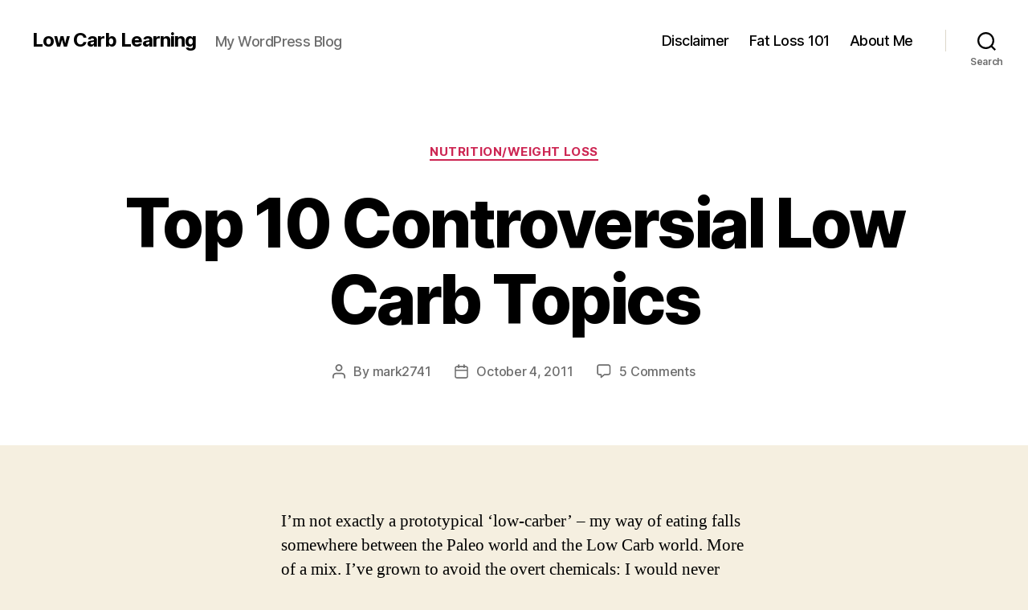

--- FILE ---
content_type: text/html; charset=UTF-8
request_url: https://lowcarblearning.com/2011/10/04/top-10-controversial-low-carb-topics/
body_size: 18135
content:
<!DOCTYPE html>

<html class="no-js" lang="en-US">

	<head>

		<meta charset="UTF-8">
		<meta name="viewport" content="width=device-width, initial-scale=1.0">

		<link rel="profile" href="https://gmpg.org/xfn/11">

		<title>Top 10 Controversial Low Carb Topics &#8211; Low Carb Learning</title>
<meta name='robots' content='max-image-preview:large' />
	<style>img:is([sizes="auto" i], [sizes^="auto," i]) { contain-intrinsic-size: 3000px 1500px }</style>
	<link rel="alternate" type="application/rss+xml" title="Low Carb Learning &raquo; Feed" href="https://lowcarblearning.com/feed/" />
<link rel="alternate" type="application/rss+xml" title="Low Carb Learning &raquo; Comments Feed" href="https://lowcarblearning.com/comments/feed/" />
<link rel="alternate" type="application/rss+xml" title="Low Carb Learning &raquo; Top 10 Controversial Low Carb Topics Comments Feed" href="https://lowcarblearning.com/2011/10/04/top-10-controversial-low-carb-topics/feed/" />
<script>
window._wpemojiSettings = {"baseUrl":"https:\/\/s.w.org\/images\/core\/emoji\/16.0.1\/72x72\/","ext":".png","svgUrl":"https:\/\/s.w.org\/images\/core\/emoji\/16.0.1\/svg\/","svgExt":".svg","source":{"concatemoji":"https:\/\/lowcarblearning.com\/wp-includes\/js\/wp-emoji-release.min.js?ver=6.8.3"}};
/*! This file is auto-generated */
!function(s,n){var o,i,e;function c(e){try{var t={supportTests:e,timestamp:(new Date).valueOf()};sessionStorage.setItem(o,JSON.stringify(t))}catch(e){}}function p(e,t,n){e.clearRect(0,0,e.canvas.width,e.canvas.height),e.fillText(t,0,0);var t=new Uint32Array(e.getImageData(0,0,e.canvas.width,e.canvas.height).data),a=(e.clearRect(0,0,e.canvas.width,e.canvas.height),e.fillText(n,0,0),new Uint32Array(e.getImageData(0,0,e.canvas.width,e.canvas.height).data));return t.every(function(e,t){return e===a[t]})}function u(e,t){e.clearRect(0,0,e.canvas.width,e.canvas.height),e.fillText(t,0,0);for(var n=e.getImageData(16,16,1,1),a=0;a<n.data.length;a++)if(0!==n.data[a])return!1;return!0}function f(e,t,n,a){switch(t){case"flag":return n(e,"\ud83c\udff3\ufe0f\u200d\u26a7\ufe0f","\ud83c\udff3\ufe0f\u200b\u26a7\ufe0f")?!1:!n(e,"\ud83c\udde8\ud83c\uddf6","\ud83c\udde8\u200b\ud83c\uddf6")&&!n(e,"\ud83c\udff4\udb40\udc67\udb40\udc62\udb40\udc65\udb40\udc6e\udb40\udc67\udb40\udc7f","\ud83c\udff4\u200b\udb40\udc67\u200b\udb40\udc62\u200b\udb40\udc65\u200b\udb40\udc6e\u200b\udb40\udc67\u200b\udb40\udc7f");case"emoji":return!a(e,"\ud83e\udedf")}return!1}function g(e,t,n,a){var r="undefined"!=typeof WorkerGlobalScope&&self instanceof WorkerGlobalScope?new OffscreenCanvas(300,150):s.createElement("canvas"),o=r.getContext("2d",{willReadFrequently:!0}),i=(o.textBaseline="top",o.font="600 32px Arial",{});return e.forEach(function(e){i[e]=t(o,e,n,a)}),i}function t(e){var t=s.createElement("script");t.src=e,t.defer=!0,s.head.appendChild(t)}"undefined"!=typeof Promise&&(o="wpEmojiSettingsSupports",i=["flag","emoji"],n.supports={everything:!0,everythingExceptFlag:!0},e=new Promise(function(e){s.addEventListener("DOMContentLoaded",e,{once:!0})}),new Promise(function(t){var n=function(){try{var e=JSON.parse(sessionStorage.getItem(o));if("object"==typeof e&&"number"==typeof e.timestamp&&(new Date).valueOf()<e.timestamp+604800&&"object"==typeof e.supportTests)return e.supportTests}catch(e){}return null}();if(!n){if("undefined"!=typeof Worker&&"undefined"!=typeof OffscreenCanvas&&"undefined"!=typeof URL&&URL.createObjectURL&&"undefined"!=typeof Blob)try{var e="postMessage("+g.toString()+"("+[JSON.stringify(i),f.toString(),p.toString(),u.toString()].join(",")+"));",a=new Blob([e],{type:"text/javascript"}),r=new Worker(URL.createObjectURL(a),{name:"wpTestEmojiSupports"});return void(r.onmessage=function(e){c(n=e.data),r.terminate(),t(n)})}catch(e){}c(n=g(i,f,p,u))}t(n)}).then(function(e){for(var t in e)n.supports[t]=e[t],n.supports.everything=n.supports.everything&&n.supports[t],"flag"!==t&&(n.supports.everythingExceptFlag=n.supports.everythingExceptFlag&&n.supports[t]);n.supports.everythingExceptFlag=n.supports.everythingExceptFlag&&!n.supports.flag,n.DOMReady=!1,n.readyCallback=function(){n.DOMReady=!0}}).then(function(){return e}).then(function(){var e;n.supports.everything||(n.readyCallback(),(e=n.source||{}).concatemoji?t(e.concatemoji):e.wpemoji&&e.twemoji&&(t(e.twemoji),t(e.wpemoji)))}))}((window,document),window._wpemojiSettings);
</script>
<style id='wp-emoji-styles-inline-css'>

	img.wp-smiley, img.emoji {
		display: inline !important;
		border: none !important;
		box-shadow: none !important;
		height: 1em !important;
		width: 1em !important;
		margin: 0 0.07em !important;
		vertical-align: -0.1em !important;
		background: none !important;
		padding: 0 !important;
	}
</style>
<link rel='stylesheet' id='wp-block-library-css' href='https://lowcarblearning.com/wp-includes/css/dist/block-library/style.min.css?ver=6.8.3' media='all' />
<style id='classic-theme-styles-inline-css'>
/*! This file is auto-generated */
.wp-block-button__link{color:#fff;background-color:#32373c;border-radius:9999px;box-shadow:none;text-decoration:none;padding:calc(.667em + 2px) calc(1.333em + 2px);font-size:1.125em}.wp-block-file__button{background:#32373c;color:#fff;text-decoration:none}
</style>
<style id='global-styles-inline-css'>
:root{--wp--preset--aspect-ratio--square: 1;--wp--preset--aspect-ratio--4-3: 4/3;--wp--preset--aspect-ratio--3-4: 3/4;--wp--preset--aspect-ratio--3-2: 3/2;--wp--preset--aspect-ratio--2-3: 2/3;--wp--preset--aspect-ratio--16-9: 16/9;--wp--preset--aspect-ratio--9-16: 9/16;--wp--preset--color--black: #000000;--wp--preset--color--cyan-bluish-gray: #abb8c3;--wp--preset--color--white: #ffffff;--wp--preset--color--pale-pink: #f78da7;--wp--preset--color--vivid-red: #cf2e2e;--wp--preset--color--luminous-vivid-orange: #ff6900;--wp--preset--color--luminous-vivid-amber: #fcb900;--wp--preset--color--light-green-cyan: #7bdcb5;--wp--preset--color--vivid-green-cyan: #00d084;--wp--preset--color--pale-cyan-blue: #8ed1fc;--wp--preset--color--vivid-cyan-blue: #0693e3;--wp--preset--color--vivid-purple: #9b51e0;--wp--preset--color--accent: #cd2653;--wp--preset--color--primary: #000000;--wp--preset--color--secondary: #6d6d6d;--wp--preset--color--subtle-background: #dcd7ca;--wp--preset--color--background: #f5efe0;--wp--preset--gradient--vivid-cyan-blue-to-vivid-purple: linear-gradient(135deg,rgba(6,147,227,1) 0%,rgb(155,81,224) 100%);--wp--preset--gradient--light-green-cyan-to-vivid-green-cyan: linear-gradient(135deg,rgb(122,220,180) 0%,rgb(0,208,130) 100%);--wp--preset--gradient--luminous-vivid-amber-to-luminous-vivid-orange: linear-gradient(135deg,rgba(252,185,0,1) 0%,rgba(255,105,0,1) 100%);--wp--preset--gradient--luminous-vivid-orange-to-vivid-red: linear-gradient(135deg,rgba(255,105,0,1) 0%,rgb(207,46,46) 100%);--wp--preset--gradient--very-light-gray-to-cyan-bluish-gray: linear-gradient(135deg,rgb(238,238,238) 0%,rgb(169,184,195) 100%);--wp--preset--gradient--cool-to-warm-spectrum: linear-gradient(135deg,rgb(74,234,220) 0%,rgb(151,120,209) 20%,rgb(207,42,186) 40%,rgb(238,44,130) 60%,rgb(251,105,98) 80%,rgb(254,248,76) 100%);--wp--preset--gradient--blush-light-purple: linear-gradient(135deg,rgb(255,206,236) 0%,rgb(152,150,240) 100%);--wp--preset--gradient--blush-bordeaux: linear-gradient(135deg,rgb(254,205,165) 0%,rgb(254,45,45) 50%,rgb(107,0,62) 100%);--wp--preset--gradient--luminous-dusk: linear-gradient(135deg,rgb(255,203,112) 0%,rgb(199,81,192) 50%,rgb(65,88,208) 100%);--wp--preset--gradient--pale-ocean: linear-gradient(135deg,rgb(255,245,203) 0%,rgb(182,227,212) 50%,rgb(51,167,181) 100%);--wp--preset--gradient--electric-grass: linear-gradient(135deg,rgb(202,248,128) 0%,rgb(113,206,126) 100%);--wp--preset--gradient--midnight: linear-gradient(135deg,rgb(2,3,129) 0%,rgb(40,116,252) 100%);--wp--preset--font-size--small: 18px;--wp--preset--font-size--medium: 20px;--wp--preset--font-size--large: 26.25px;--wp--preset--font-size--x-large: 42px;--wp--preset--font-size--normal: 21px;--wp--preset--font-size--larger: 32px;--wp--preset--spacing--20: 0.44rem;--wp--preset--spacing--30: 0.67rem;--wp--preset--spacing--40: 1rem;--wp--preset--spacing--50: 1.5rem;--wp--preset--spacing--60: 2.25rem;--wp--preset--spacing--70: 3.38rem;--wp--preset--spacing--80: 5.06rem;--wp--preset--shadow--natural: 6px 6px 9px rgba(0, 0, 0, 0.2);--wp--preset--shadow--deep: 12px 12px 50px rgba(0, 0, 0, 0.4);--wp--preset--shadow--sharp: 6px 6px 0px rgba(0, 0, 0, 0.2);--wp--preset--shadow--outlined: 6px 6px 0px -3px rgba(255, 255, 255, 1), 6px 6px rgba(0, 0, 0, 1);--wp--preset--shadow--crisp: 6px 6px 0px rgba(0, 0, 0, 1);}:where(.is-layout-flex){gap: 0.5em;}:where(.is-layout-grid){gap: 0.5em;}body .is-layout-flex{display: flex;}.is-layout-flex{flex-wrap: wrap;align-items: center;}.is-layout-flex > :is(*, div){margin: 0;}body .is-layout-grid{display: grid;}.is-layout-grid > :is(*, div){margin: 0;}:where(.wp-block-columns.is-layout-flex){gap: 2em;}:where(.wp-block-columns.is-layout-grid){gap: 2em;}:where(.wp-block-post-template.is-layout-flex){gap: 1.25em;}:where(.wp-block-post-template.is-layout-grid){gap: 1.25em;}.has-black-color{color: var(--wp--preset--color--black) !important;}.has-cyan-bluish-gray-color{color: var(--wp--preset--color--cyan-bluish-gray) !important;}.has-white-color{color: var(--wp--preset--color--white) !important;}.has-pale-pink-color{color: var(--wp--preset--color--pale-pink) !important;}.has-vivid-red-color{color: var(--wp--preset--color--vivid-red) !important;}.has-luminous-vivid-orange-color{color: var(--wp--preset--color--luminous-vivid-orange) !important;}.has-luminous-vivid-amber-color{color: var(--wp--preset--color--luminous-vivid-amber) !important;}.has-light-green-cyan-color{color: var(--wp--preset--color--light-green-cyan) !important;}.has-vivid-green-cyan-color{color: var(--wp--preset--color--vivid-green-cyan) !important;}.has-pale-cyan-blue-color{color: var(--wp--preset--color--pale-cyan-blue) !important;}.has-vivid-cyan-blue-color{color: var(--wp--preset--color--vivid-cyan-blue) !important;}.has-vivid-purple-color{color: var(--wp--preset--color--vivid-purple) !important;}.has-black-background-color{background-color: var(--wp--preset--color--black) !important;}.has-cyan-bluish-gray-background-color{background-color: var(--wp--preset--color--cyan-bluish-gray) !important;}.has-white-background-color{background-color: var(--wp--preset--color--white) !important;}.has-pale-pink-background-color{background-color: var(--wp--preset--color--pale-pink) !important;}.has-vivid-red-background-color{background-color: var(--wp--preset--color--vivid-red) !important;}.has-luminous-vivid-orange-background-color{background-color: var(--wp--preset--color--luminous-vivid-orange) !important;}.has-luminous-vivid-amber-background-color{background-color: var(--wp--preset--color--luminous-vivid-amber) !important;}.has-light-green-cyan-background-color{background-color: var(--wp--preset--color--light-green-cyan) !important;}.has-vivid-green-cyan-background-color{background-color: var(--wp--preset--color--vivid-green-cyan) !important;}.has-pale-cyan-blue-background-color{background-color: var(--wp--preset--color--pale-cyan-blue) !important;}.has-vivid-cyan-blue-background-color{background-color: var(--wp--preset--color--vivid-cyan-blue) !important;}.has-vivid-purple-background-color{background-color: var(--wp--preset--color--vivid-purple) !important;}.has-black-border-color{border-color: var(--wp--preset--color--black) !important;}.has-cyan-bluish-gray-border-color{border-color: var(--wp--preset--color--cyan-bluish-gray) !important;}.has-white-border-color{border-color: var(--wp--preset--color--white) !important;}.has-pale-pink-border-color{border-color: var(--wp--preset--color--pale-pink) !important;}.has-vivid-red-border-color{border-color: var(--wp--preset--color--vivid-red) !important;}.has-luminous-vivid-orange-border-color{border-color: var(--wp--preset--color--luminous-vivid-orange) !important;}.has-luminous-vivid-amber-border-color{border-color: var(--wp--preset--color--luminous-vivid-amber) !important;}.has-light-green-cyan-border-color{border-color: var(--wp--preset--color--light-green-cyan) !important;}.has-vivid-green-cyan-border-color{border-color: var(--wp--preset--color--vivid-green-cyan) !important;}.has-pale-cyan-blue-border-color{border-color: var(--wp--preset--color--pale-cyan-blue) !important;}.has-vivid-cyan-blue-border-color{border-color: var(--wp--preset--color--vivid-cyan-blue) !important;}.has-vivid-purple-border-color{border-color: var(--wp--preset--color--vivid-purple) !important;}.has-vivid-cyan-blue-to-vivid-purple-gradient-background{background: var(--wp--preset--gradient--vivid-cyan-blue-to-vivid-purple) !important;}.has-light-green-cyan-to-vivid-green-cyan-gradient-background{background: var(--wp--preset--gradient--light-green-cyan-to-vivid-green-cyan) !important;}.has-luminous-vivid-amber-to-luminous-vivid-orange-gradient-background{background: var(--wp--preset--gradient--luminous-vivid-amber-to-luminous-vivid-orange) !important;}.has-luminous-vivid-orange-to-vivid-red-gradient-background{background: var(--wp--preset--gradient--luminous-vivid-orange-to-vivid-red) !important;}.has-very-light-gray-to-cyan-bluish-gray-gradient-background{background: var(--wp--preset--gradient--very-light-gray-to-cyan-bluish-gray) !important;}.has-cool-to-warm-spectrum-gradient-background{background: var(--wp--preset--gradient--cool-to-warm-spectrum) !important;}.has-blush-light-purple-gradient-background{background: var(--wp--preset--gradient--blush-light-purple) !important;}.has-blush-bordeaux-gradient-background{background: var(--wp--preset--gradient--blush-bordeaux) !important;}.has-luminous-dusk-gradient-background{background: var(--wp--preset--gradient--luminous-dusk) !important;}.has-pale-ocean-gradient-background{background: var(--wp--preset--gradient--pale-ocean) !important;}.has-electric-grass-gradient-background{background: var(--wp--preset--gradient--electric-grass) !important;}.has-midnight-gradient-background{background: var(--wp--preset--gradient--midnight) !important;}.has-small-font-size{font-size: var(--wp--preset--font-size--small) !important;}.has-medium-font-size{font-size: var(--wp--preset--font-size--medium) !important;}.has-large-font-size{font-size: var(--wp--preset--font-size--large) !important;}.has-x-large-font-size{font-size: var(--wp--preset--font-size--x-large) !important;}
:where(.wp-block-post-template.is-layout-flex){gap: 1.25em;}:where(.wp-block-post-template.is-layout-grid){gap: 1.25em;}
:where(.wp-block-columns.is-layout-flex){gap: 2em;}:where(.wp-block-columns.is-layout-grid){gap: 2em;}
:root :where(.wp-block-pullquote){font-size: 1.5em;line-height: 1.6;}
</style>
<link rel='stylesheet' id='twentytwenty-style-css' href='https://lowcarblearning.com/wp-content/themes/twentytwenty/style.css?ver=2.9' media='all' />
<style id='twentytwenty-style-inline-css'>
.color-accent,.color-accent-hover:hover,.color-accent-hover:focus,:root .has-accent-color,.has-drop-cap:not(:focus):first-letter,.wp-block-button.is-style-outline,a { color: #cd2653; }blockquote,.border-color-accent,.border-color-accent-hover:hover,.border-color-accent-hover:focus { border-color: #cd2653; }button,.button,.faux-button,.wp-block-button__link,.wp-block-file .wp-block-file__button,input[type="button"],input[type="reset"],input[type="submit"],.bg-accent,.bg-accent-hover:hover,.bg-accent-hover:focus,:root .has-accent-background-color,.comment-reply-link { background-color: #cd2653; }.fill-children-accent,.fill-children-accent * { fill: #cd2653; }body,.entry-title a,:root .has-primary-color { color: #000000; }:root .has-primary-background-color { background-color: #000000; }cite,figcaption,.wp-caption-text,.post-meta,.entry-content .wp-block-archives li,.entry-content .wp-block-categories li,.entry-content .wp-block-latest-posts li,.wp-block-latest-comments__comment-date,.wp-block-latest-posts__post-date,.wp-block-embed figcaption,.wp-block-image figcaption,.wp-block-pullquote cite,.comment-metadata,.comment-respond .comment-notes,.comment-respond .logged-in-as,.pagination .dots,.entry-content hr:not(.has-background),hr.styled-separator,:root .has-secondary-color { color: #6d6d6d; }:root .has-secondary-background-color { background-color: #6d6d6d; }pre,fieldset,input,textarea,table,table *,hr { border-color: #dcd7ca; }caption,code,code,kbd,samp,.wp-block-table.is-style-stripes tbody tr:nth-child(odd),:root .has-subtle-background-background-color { background-color: #dcd7ca; }.wp-block-table.is-style-stripes { border-bottom-color: #dcd7ca; }.wp-block-latest-posts.is-grid li { border-top-color: #dcd7ca; }:root .has-subtle-background-color { color: #dcd7ca; }body:not(.overlay-header) .primary-menu > li > a,body:not(.overlay-header) .primary-menu > li > .icon,.modal-menu a,.footer-menu a, .footer-widgets a:where(:not(.wp-block-button__link)),#site-footer .wp-block-button.is-style-outline,.wp-block-pullquote:before,.singular:not(.overlay-header) .entry-header a,.archive-header a,.header-footer-group .color-accent,.header-footer-group .color-accent-hover:hover { color: #cd2653; }.social-icons a,#site-footer button:not(.toggle),#site-footer .button,#site-footer .faux-button,#site-footer .wp-block-button__link,#site-footer .wp-block-file__button,#site-footer input[type="button"],#site-footer input[type="reset"],#site-footer input[type="submit"] { background-color: #cd2653; }.header-footer-group,body:not(.overlay-header) #site-header .toggle,.menu-modal .toggle { color: #000000; }body:not(.overlay-header) .primary-menu ul { background-color: #000000; }body:not(.overlay-header) .primary-menu > li > ul:after { border-bottom-color: #000000; }body:not(.overlay-header) .primary-menu ul ul:after { border-left-color: #000000; }.site-description,body:not(.overlay-header) .toggle-inner .toggle-text,.widget .post-date,.widget .rss-date,.widget_archive li,.widget_categories li,.widget cite,.widget_pages li,.widget_meta li,.widget_nav_menu li,.powered-by-wordpress,.footer-credits .privacy-policy,.to-the-top,.singular .entry-header .post-meta,.singular:not(.overlay-header) .entry-header .post-meta a { color: #6d6d6d; }.header-footer-group pre,.header-footer-group fieldset,.header-footer-group input,.header-footer-group textarea,.header-footer-group table,.header-footer-group table *,.footer-nav-widgets-wrapper,#site-footer,.menu-modal nav *,.footer-widgets-outer-wrapper,.footer-top { border-color: #dcd7ca; }.header-footer-group table caption,body:not(.overlay-header) .header-inner .toggle-wrapper::before { background-color: #dcd7ca; }
</style>
<link rel='stylesheet' id='twentytwenty-fonts-css' href='https://lowcarblearning.com/wp-content/themes/twentytwenty/assets/css/font-inter.css?ver=2.9' media='all' />
<link rel='stylesheet' id='twentytwenty-print-style-css' href='https://lowcarblearning.com/wp-content/themes/twentytwenty/print.css?ver=2.9' media='print' />
<style id='akismet-widget-style-inline-css'>

			.a-stats {
				--akismet-color-mid-green: #357b49;
				--akismet-color-white: #fff;
				--akismet-color-light-grey: #f6f7f7;

				max-width: 350px;
				width: auto;
			}

			.a-stats * {
				all: unset;
				box-sizing: border-box;
			}

			.a-stats strong {
				font-weight: 600;
			}

			.a-stats a.a-stats__link,
			.a-stats a.a-stats__link:visited,
			.a-stats a.a-stats__link:active {
				background: var(--akismet-color-mid-green);
				border: none;
				box-shadow: none;
				border-radius: 8px;
				color: var(--akismet-color-white);
				cursor: pointer;
				display: block;
				font-family: -apple-system, BlinkMacSystemFont, 'Segoe UI', 'Roboto', 'Oxygen-Sans', 'Ubuntu', 'Cantarell', 'Helvetica Neue', sans-serif;
				font-weight: 500;
				padding: 12px;
				text-align: center;
				text-decoration: none;
				transition: all 0.2s ease;
			}

			/* Extra specificity to deal with TwentyTwentyOne focus style */
			.widget .a-stats a.a-stats__link:focus {
				background: var(--akismet-color-mid-green);
				color: var(--akismet-color-white);
				text-decoration: none;
			}

			.a-stats a.a-stats__link:hover {
				filter: brightness(110%);
				box-shadow: 0 4px 12px rgba(0, 0, 0, 0.06), 0 0 2px rgba(0, 0, 0, 0.16);
			}

			.a-stats .count {
				color: var(--akismet-color-white);
				display: block;
				font-size: 1.5em;
				line-height: 1.4;
				padding: 0 13px;
				white-space: nowrap;
			}
		
</style>
<script src="https://lowcarblearning.com/wp-content/themes/twentytwenty/assets/js/index.js?ver=2.9" id="twentytwenty-js-js" defer data-wp-strategy="defer"></script>
<link rel="https://api.w.org/" href="https://lowcarblearning.com/wp-json/" /><link rel="alternate" title="JSON" type="application/json" href="https://lowcarblearning.com/wp-json/wp/v2/posts/110" /><link rel="EditURI" type="application/rsd+xml" title="RSD" href="https://lowcarblearning.com/xmlrpc.php?rsd" />
<meta name="generator" content="WordPress 6.8.3" />
<link rel="canonical" href="https://lowcarblearning.com/2011/10/04/top-10-controversial-low-carb-topics/" />
<link rel='shortlink' href='https://lowcarblearning.com/?p=110' />
<link rel="alternate" title="oEmbed (JSON)" type="application/json+oembed" href="https://lowcarblearning.com/wp-json/oembed/1.0/embed?url=https%3A%2F%2Flowcarblearning.com%2F2011%2F10%2F04%2Ftop-10-controversial-low-carb-topics%2F" />
<link rel="alternate" title="oEmbed (XML)" type="text/xml+oembed" href="https://lowcarblearning.com/wp-json/oembed/1.0/embed?url=https%3A%2F%2Flowcarblearning.com%2F2011%2F10%2F04%2Ftop-10-controversial-low-carb-topics%2F&#038;format=xml" />
	<script>document.documentElement.className = document.documentElement.className.replace( 'no-js', 'js' );</script>
	<style>.recentcomments a{display:inline !important;padding:0 !important;margin:0 !important;}</style>
	</head>

	<body class="wp-singular post-template-default single single-post postid-110 single-format-standard wp-embed-responsive wp-theme-twentytwenty singular enable-search-modal missing-post-thumbnail has-single-pagination showing-comments show-avatars footer-top-visible">

		<a class="skip-link screen-reader-text" href="#site-content">Skip to the content</a>
		<header id="site-header" class="header-footer-group">

			<div class="header-inner section-inner">

				<div class="header-titles-wrapper">

					
						<button class="toggle search-toggle mobile-search-toggle" data-toggle-target=".search-modal" data-toggle-body-class="showing-search-modal" data-set-focus=".search-modal .search-field" aria-expanded="false">
							<span class="toggle-inner">
								<span class="toggle-icon">
									<svg class="svg-icon" aria-hidden="true" role="img" focusable="false" xmlns="http://www.w3.org/2000/svg" width="23" height="23" viewBox="0 0 23 23"><path d="M38.710696,48.0601792 L43,52.3494831 L41.3494831,54 L37.0601792,49.710696 C35.2632422,51.1481185 32.9839107,52.0076499 30.5038249,52.0076499 C24.7027226,52.0076499 20,47.3049272 20,41.5038249 C20,35.7027226 24.7027226,31 30.5038249,31 C36.3049272,31 41.0076499,35.7027226 41.0076499,41.5038249 C41.0076499,43.9839107 40.1481185,46.2632422 38.710696,48.0601792 Z M36.3875844,47.1716785 C37.8030221,45.7026647 38.6734666,43.7048964 38.6734666,41.5038249 C38.6734666,36.9918565 35.0157934,33.3341833 30.5038249,33.3341833 C25.9918565,33.3341833 22.3341833,36.9918565 22.3341833,41.5038249 C22.3341833,46.0157934 25.9918565,49.6734666 30.5038249,49.6734666 C32.7048964,49.6734666 34.7026647,48.8030221 36.1716785,47.3875844 C36.2023931,47.347638 36.2360451,47.3092237 36.2726343,47.2726343 C36.3092237,47.2360451 36.347638,47.2023931 36.3875844,47.1716785 Z" transform="translate(-20 -31)" /></svg>								</span>
								<span class="toggle-text">Search</span>
							</span>
						</button><!-- .search-toggle -->

					
					<div class="header-titles">

						<div class="site-title faux-heading"><a href="https://lowcarblearning.com/" rel="home">Low Carb Learning</a></div><div class="site-description">My WordPress Blog</div><!-- .site-description -->
					</div><!-- .header-titles -->

					<button class="toggle nav-toggle mobile-nav-toggle" data-toggle-target=".menu-modal"  data-toggle-body-class="showing-menu-modal" aria-expanded="false" data-set-focus=".close-nav-toggle">
						<span class="toggle-inner">
							<span class="toggle-icon">
								<svg class="svg-icon" aria-hidden="true" role="img" focusable="false" xmlns="http://www.w3.org/2000/svg" width="26" height="7" viewBox="0 0 26 7"><path fill-rule="evenodd" d="M332.5,45 C330.567003,45 329,43.4329966 329,41.5 C329,39.5670034 330.567003,38 332.5,38 C334.432997,38 336,39.5670034 336,41.5 C336,43.4329966 334.432997,45 332.5,45 Z M342,45 C340.067003,45 338.5,43.4329966 338.5,41.5 C338.5,39.5670034 340.067003,38 342,38 C343.932997,38 345.5,39.5670034 345.5,41.5 C345.5,43.4329966 343.932997,45 342,45 Z M351.5,45 C349.567003,45 348,43.4329966 348,41.5 C348,39.5670034 349.567003,38 351.5,38 C353.432997,38 355,39.5670034 355,41.5 C355,43.4329966 353.432997,45 351.5,45 Z" transform="translate(-329 -38)" /></svg>							</span>
							<span class="toggle-text">Menu</span>
						</span>
					</button><!-- .nav-toggle -->

				</div><!-- .header-titles-wrapper -->

				<div class="header-navigation-wrapper">

					
							<nav class="primary-menu-wrapper" aria-label="Horizontal">

								<ul class="primary-menu reset-list-style">

								<li class="page_item page-item-324"><a href="https://lowcarblearning.com/other-info/">Disclaimer</a></li>
<li class="page_item page-item-126"><a href="https://lowcarblearning.com/fat-loss-101/">Fat Loss 101</a></li>
<li class="page_item page-item-6"><a href="https://lowcarblearning.com/about/">About Me</a></li>

								</ul>

							</nav><!-- .primary-menu-wrapper -->

						
						<div class="header-toggles hide-no-js">

						
							<div class="toggle-wrapper search-toggle-wrapper">

								<button class="toggle search-toggle desktop-search-toggle" data-toggle-target=".search-modal" data-toggle-body-class="showing-search-modal" data-set-focus=".search-modal .search-field" aria-expanded="false">
									<span class="toggle-inner">
										<svg class="svg-icon" aria-hidden="true" role="img" focusable="false" xmlns="http://www.w3.org/2000/svg" width="23" height="23" viewBox="0 0 23 23"><path d="M38.710696,48.0601792 L43,52.3494831 L41.3494831,54 L37.0601792,49.710696 C35.2632422,51.1481185 32.9839107,52.0076499 30.5038249,52.0076499 C24.7027226,52.0076499 20,47.3049272 20,41.5038249 C20,35.7027226 24.7027226,31 30.5038249,31 C36.3049272,31 41.0076499,35.7027226 41.0076499,41.5038249 C41.0076499,43.9839107 40.1481185,46.2632422 38.710696,48.0601792 Z M36.3875844,47.1716785 C37.8030221,45.7026647 38.6734666,43.7048964 38.6734666,41.5038249 C38.6734666,36.9918565 35.0157934,33.3341833 30.5038249,33.3341833 C25.9918565,33.3341833 22.3341833,36.9918565 22.3341833,41.5038249 C22.3341833,46.0157934 25.9918565,49.6734666 30.5038249,49.6734666 C32.7048964,49.6734666 34.7026647,48.8030221 36.1716785,47.3875844 C36.2023931,47.347638 36.2360451,47.3092237 36.2726343,47.2726343 C36.3092237,47.2360451 36.347638,47.2023931 36.3875844,47.1716785 Z" transform="translate(-20 -31)" /></svg>										<span class="toggle-text">Search</span>
									</span>
								</button><!-- .search-toggle -->

							</div>

							
						</div><!-- .header-toggles -->
						
				</div><!-- .header-navigation-wrapper -->

			</div><!-- .header-inner -->

			<div class="search-modal cover-modal header-footer-group" data-modal-target-string=".search-modal" role="dialog" aria-modal="true" aria-label="Search">

	<div class="search-modal-inner modal-inner">

		<div class="section-inner">

			<form role="search" aria-label="Search for:" method="get" class="search-form" action="https://lowcarblearning.com/">
	<label for="search-form-1">
		<span class="screen-reader-text">
			Search for:		</span>
		<input type="search" id="search-form-1" class="search-field" placeholder="Search &hellip;" value="" name="s" />
	</label>
	<input type="submit" class="search-submit" value="Search" />
</form>

			<button class="toggle search-untoggle close-search-toggle fill-children-current-color" data-toggle-target=".search-modal" data-toggle-body-class="showing-search-modal" data-set-focus=".search-modal .search-field">
				<span class="screen-reader-text">
					Close search				</span>
				<svg class="svg-icon" aria-hidden="true" role="img" focusable="false" xmlns="http://www.w3.org/2000/svg" width="16" height="16" viewBox="0 0 16 16"><polygon fill="" fill-rule="evenodd" points="6.852 7.649 .399 1.195 1.445 .149 7.899 6.602 14.352 .149 15.399 1.195 8.945 7.649 15.399 14.102 14.352 15.149 7.899 8.695 1.445 15.149 .399 14.102" /></svg>			</button><!-- .search-toggle -->

		</div><!-- .section-inner -->

	</div><!-- .search-modal-inner -->

</div><!-- .menu-modal -->

		</header><!-- #site-header -->

		
<div class="menu-modal cover-modal header-footer-group" data-modal-target-string=".menu-modal">

	<div class="menu-modal-inner modal-inner">

		<div class="menu-wrapper section-inner">

			<div class="menu-top">

				<button class="toggle close-nav-toggle fill-children-current-color" data-toggle-target=".menu-modal" data-toggle-body-class="showing-menu-modal" data-set-focus=".menu-modal">
					<span class="toggle-text">Close Menu</span>
					<svg class="svg-icon" aria-hidden="true" role="img" focusable="false" xmlns="http://www.w3.org/2000/svg" width="16" height="16" viewBox="0 0 16 16"><polygon fill="" fill-rule="evenodd" points="6.852 7.649 .399 1.195 1.445 .149 7.899 6.602 14.352 .149 15.399 1.195 8.945 7.649 15.399 14.102 14.352 15.149 7.899 8.695 1.445 15.149 .399 14.102" /></svg>				</button><!-- .nav-toggle -->

				
					<nav class="mobile-menu" aria-label="Mobile">

						<ul class="modal-menu reset-list-style">

						<li class="page_item page-item-324"><div class="ancestor-wrapper"><a href="https://lowcarblearning.com/other-info/">Disclaimer</a></div><!-- .ancestor-wrapper --></li>
<li class="page_item page-item-126"><div class="ancestor-wrapper"><a href="https://lowcarblearning.com/fat-loss-101/">Fat Loss 101</a></div><!-- .ancestor-wrapper --></li>
<li class="page_item page-item-6"><div class="ancestor-wrapper"><a href="https://lowcarblearning.com/about/">About Me</a></div><!-- .ancestor-wrapper --></li>

						</ul>

					</nav>

					
			</div><!-- .menu-top -->

			<div class="menu-bottom">

				
			</div><!-- .menu-bottom -->

		</div><!-- .menu-wrapper -->

	</div><!-- .menu-modal-inner -->

</div><!-- .menu-modal -->

<main id="site-content">

	
<article class="post-110 post type-post status-publish format-standard hentry category-nutritionweight-loss" id="post-110">

	
<header class="entry-header has-text-align-center header-footer-group">

	<div class="entry-header-inner section-inner medium">

		
			<div class="entry-categories">
				<span class="screen-reader-text">
					Categories				</span>
				<div class="entry-categories-inner">
					<a href="https://lowcarblearning.com/category/nutritionweight-loss/" rel="category tag">Nutrition/Weight Loss</a>				</div><!-- .entry-categories-inner -->
			</div><!-- .entry-categories -->

			<h1 class="entry-title">Top 10 Controversial Low Carb Topics</h1>
		<div class="post-meta-wrapper post-meta-single post-meta-single-top">

			<ul class="post-meta">

									<li class="post-author meta-wrapper">
						<span class="meta-icon">
							<span class="screen-reader-text">
								Post author							</span>
							<svg class="svg-icon" aria-hidden="true" role="img" focusable="false" xmlns="http://www.w3.org/2000/svg" width="18" height="20" viewBox="0 0 18 20"><path fill="" d="M18,19 C18,19.5522847 17.5522847,20 17,20 C16.4477153,20 16,19.5522847 16,19 L16,17 C16,15.3431458 14.6568542,14 13,14 L5,14 C3.34314575,14 2,15.3431458 2,17 L2,19 C2,19.5522847 1.55228475,20 1,20 C0.44771525,20 0,19.5522847 0,19 L0,17 C0,14.2385763 2.23857625,12 5,12 L13,12 C15.7614237,12 18,14.2385763 18,17 L18,19 Z M9,10 C6.23857625,10 4,7.76142375 4,5 C4,2.23857625 6.23857625,0 9,0 C11.7614237,0 14,2.23857625 14,5 C14,7.76142375 11.7614237,10 9,10 Z M9,8 C10.6568542,8 12,6.65685425 12,5 C12,3.34314575 10.6568542,2 9,2 C7.34314575,2 6,3.34314575 6,5 C6,6.65685425 7.34314575,8 9,8 Z" /></svg>						</span>
						<span class="meta-text">
							By <a href="https://lowcarblearning.com/author/mark2741/">mark2741</a>						</span>
					</li>
										<li class="post-date meta-wrapper">
						<span class="meta-icon">
							<span class="screen-reader-text">
								Post date							</span>
							<svg class="svg-icon" aria-hidden="true" role="img" focusable="false" xmlns="http://www.w3.org/2000/svg" width="18" height="19" viewBox="0 0 18 19"><path fill="" d="M4.60069444,4.09375 L3.25,4.09375 C2.47334957,4.09375 1.84375,4.72334957 1.84375,5.5 L1.84375,7.26736111 L16.15625,7.26736111 L16.15625,5.5 C16.15625,4.72334957 15.5266504,4.09375 14.75,4.09375 L13.3993056,4.09375 L13.3993056,4.55555556 C13.3993056,5.02154581 13.0215458,5.39930556 12.5555556,5.39930556 C12.0895653,5.39930556 11.7118056,5.02154581 11.7118056,4.55555556 L11.7118056,4.09375 L6.28819444,4.09375 L6.28819444,4.55555556 C6.28819444,5.02154581 5.9104347,5.39930556 5.44444444,5.39930556 C4.97845419,5.39930556 4.60069444,5.02154581 4.60069444,4.55555556 L4.60069444,4.09375 Z M6.28819444,2.40625 L11.7118056,2.40625 L11.7118056,1 C11.7118056,0.534009742 12.0895653,0.15625 12.5555556,0.15625 C13.0215458,0.15625 13.3993056,0.534009742 13.3993056,1 L13.3993056,2.40625 L14.75,2.40625 C16.4586309,2.40625 17.84375,3.79136906 17.84375,5.5 L17.84375,15.875 C17.84375,17.5836309 16.4586309,18.96875 14.75,18.96875 L3.25,18.96875 C1.54136906,18.96875 0.15625,17.5836309 0.15625,15.875 L0.15625,5.5 C0.15625,3.79136906 1.54136906,2.40625 3.25,2.40625 L4.60069444,2.40625 L4.60069444,1 C4.60069444,0.534009742 4.97845419,0.15625 5.44444444,0.15625 C5.9104347,0.15625 6.28819444,0.534009742 6.28819444,1 L6.28819444,2.40625 Z M1.84375,8.95486111 L1.84375,15.875 C1.84375,16.6516504 2.47334957,17.28125 3.25,17.28125 L14.75,17.28125 C15.5266504,17.28125 16.15625,16.6516504 16.15625,15.875 L16.15625,8.95486111 L1.84375,8.95486111 Z" /></svg>						</span>
						<span class="meta-text">
							<a href="https://lowcarblearning.com/2011/10/04/top-10-controversial-low-carb-topics/">October 4, 2011</a>
						</span>
					</li>
										<li class="post-comment-link meta-wrapper">
						<span class="meta-icon">
							<svg class="svg-icon" aria-hidden="true" role="img" focusable="false" xmlns="http://www.w3.org/2000/svg" width="19" height="19" viewBox="0 0 19 19"><path d="M9.43016863,13.2235931 C9.58624731,13.094699 9.7823475,13.0241935 9.98476849,13.0241935 L15.0564516,13.0241935 C15.8581553,13.0241935 16.5080645,12.3742843 16.5080645,11.5725806 L16.5080645,3.44354839 C16.5080645,2.64184472 15.8581553,1.99193548 15.0564516,1.99193548 L3.44354839,1.99193548 C2.64184472,1.99193548 1.99193548,2.64184472 1.99193548,3.44354839 L1.99193548,11.5725806 C1.99193548,12.3742843 2.64184472,13.0241935 3.44354839,13.0241935 L5.76612903,13.0241935 C6.24715123,13.0241935 6.63709677,13.4141391 6.63709677,13.8951613 L6.63709677,15.5301903 L9.43016863,13.2235931 Z M3.44354839,14.766129 C1.67980032,14.766129 0.25,13.3363287 0.25,11.5725806 L0.25,3.44354839 C0.25,1.67980032 1.67980032,0.25 3.44354839,0.25 L15.0564516,0.25 C16.8201997,0.25 18.25,1.67980032 18.25,3.44354839 L18.25,11.5725806 C18.25,13.3363287 16.8201997,14.766129 15.0564516,14.766129 L10.2979143,14.766129 L6.32072889,18.0506004 C5.75274472,18.5196577 4.89516129,18.1156602 4.89516129,17.3790323 L4.89516129,14.766129 L3.44354839,14.766129 Z" /></svg>						</span>
						<span class="meta-text">
							<a href="https://lowcarblearning.com/2011/10/04/top-10-controversial-low-carb-topics/#comments">5 Comments<span class="screen-reader-text"> on Top 10 Controversial Low Carb Topics</span></a>						</span>
					</li>
					
			</ul><!-- .post-meta -->

		</div><!-- .post-meta-wrapper -->

		
	</div><!-- .entry-header-inner -->

</header><!-- .entry-header -->

	<div class="post-inner thin ">

		<div class="entry-content">

			<p>I&#8217;m not exactly a prototypical &#8216;low-carber&#8217; &#8211; my way of eating falls somewhere between the Paleo world and the Low Carb world. More of a mix. I&#8217;ve grown to avoid the overt chemicals: I would never waste my money on &#8216;Atkins Bars&#8217;, for example. Nor do I continually look for low carb baking recipes that feature Splenda and other crap. Just not how I roll. At the same time, the typical Paleo guidelines are a little too loose on fruit intake, and a little too heavy on promoting exercise, <a href="https://lowcarblearning.com/2011/10/exercise-and-weight-loss-there-are-no-facts/">which is more than questionable for those of us who have to watch our weight</a>. While I still consider myself a newbie when it comes to nutrition, I&#8217;ve learned an awful lot over the past 10 months on this journey. One of the key things I&#8217;ve learned is how controversial some subjects are. Kinda like the Splenda I just mentioned : ) So, I thought it would be fun to write about those controversial topics that I&#8217;ve noticed mentioned repeatedly:</p>
<h2>Dairy</h2>
<p>The Paleo folks often eschew dairy. While the low carbers eschew whole milk, they&#8217;ll think nothing of throwing a heaping dose of heavy cream on their make-shift deserts. Strawberries and heavy cream makes for a delicious desert, by the way. It&#8217;s my &#8216;go to&#8217; desert for curbing my sweet tooth 🙂</p>
<h2>Sweeteners</h2>
<p>Articifical and non-artificial sweeteners are controversial in the context of losing weight.<span id="more-110"></span> The Paleo folks seem to love Stevia, due to it&#8217;s natural origin, but let&#8217;s not forget that cocaine and <a href="https://en.wikipedia.org/wiki/Strychnine">strychnine </a>are natural too&#8230;</p>
<p>The low carb folks seem to love Splenda. With sucralose as it&#8217;s base, it doesn&#8217;t spike blood sugar.</p>
<h2>Net Carbs</h2>
<p>I notice on a lot of low carb forums that many will not apply the &#8216;net carbs&#8217; calculation/philosophy to their diet. For those that don&#8217;t know, net carb total is basically just the result of subtracting fiber grams from total carb grams in a food/serving to find the number of carbs that actually get absorbed. I believe that the book Protein Power was the first to discuss this (please tell me if I&#8217;m wrong), but I&#8217;ve seen it in Atkins too.</p>
<p><a title="Dana Carpender's Low Carb for Life Podcast" href="https://danaslowcarbforlife.com/395/28-net-carbs-glutenfree-living-more/">Dana Carpender&#8217;s latest podcast</a> has a wonderful discussion on this topic and I highly recommend you give it a listen. She mentions that a big problem with using the net carbs concept is when you rely on the food manufacturers, who have expanded the net carbs concept over the years to include subtracting sugar alcohols, resistant starch, low-GI sugars, etc.Dana provides an in-depth discussion of how <a href="https://danaslowcarbforlife.com/395/28-net-carbs-glutenfree-living-more/">she calculates the net herself</a> in her latest podcast. One takeaway &#8211; arithrotol is unabsorbable. So if you are into eating chemicals (I&#8217;m not), then go for it.</p>
<h2>Sugar Alcohols</h2>
<figure style="width: 330px" class="wp-caption alignleft"><img fetchpriority="high" decoding="async" title="Atkins Endulge Chocolate Coconut Bars" src="https://ecx.images-amazon.com/images/I/414dvehHqmL._AA300_PIbundle-15,TopRight,0,0AA300_SH20_.jpg" alt="Atkins Endulge Chocolate Coconut Bars" width="330" height="330" /><figcaption class="wp-caption-text">Damn these things taste good! But nothing comes free...</figcaption></figure>
<p>Back when I was first losing weight, I avoided any of what I referred to as &#8216;trick foods&#8217;. My definition of that category are things anything that said &#8216;low carb&#8217; on the package, because a quick look at the back of the package revealed it was a lie. A couple of months into my weight loss I still had a sweet tooth, so one day while in my local supermarket I picked up a box of <a href="https://www.amazon.com/gp/product/B001GAOH84/ref=as_li_ss_tl?ie=UTF8&amp;tag=elearn05-20&amp;linkCode=as2&amp;camp=217145&amp;creative=399369&amp;creativeASIN=B001GAOH84">Atkins Chocolate Coconut</a> bars. Man did those things taste incredible! I couldn&#8217;t believe how good they were. But I found when I ate them, I stopped losing weight. And more importantly &#8211; my gut would rumble (i.e., I always had indigestion). Turns out it was because these things are full of Sugar Alcohols. Some people swear that sugar alcohol is fine, but it sure seems to cause a controversy in the belly for many, myself included. And, like me, also find that it slows weight loss.</p>
<h2>Caffeinenated Drinks</h2>
<p>Seems to be a little controversy over whether caffeinated drinks are good or bad for you. More so with coffee than with diet sodas and the like. <a href="https://lowcarblearning.com/2011/09/coffee-my-lchf-and-exercise-miracle-drug/">I have found that coffee is a great tool </a>and has not hindered my weight loss. Lots of low carbers will gulp down Diet Cokes, due to the Splenda in them. Paleo folks and most non-sadists wouldn&#8217;t touch this stuff. Add me to that final group, except for when I&#8217;m at a party and there is no healthier alternative.</p>
<h2>Pasta and Bread Substitutes &#8211; The &#8216;Holy Grail&#8217; of Low Carb</h2>
<p>Move on from here folks. Nothing to see. <a href="https://livinlavidalowcarb.com/blog/dreamfields-president-mike-crowley-we-stand-behind-the-nutritional-claims-of-our-product/10785">This stuff is a joke.</a> Avoid it. Contrary to what many will say, there ARE downsides to our way of eating, and one of them is that in order to stay thin we can&#8217;t eat pasta and bread. I suppose once in a while would be okay, but after months of not having any pasta, and the occasional dose of bread (almost always when at a restaurant and they put that beautiful bowl of bread on the table!), I can say that I don&#8217;t have any interest in searching for what seems to be the holy grail of low carbers: finding a substitute for these foods. It just hasn&#8217;t appeared yet, and I doubt ever will.</p>
<h2>Sweet Potatoes</h2>
<p>While most low carb/Paleo folks agree that sweet potatoes are to be avoided for weight loss, there still seems to be some question as to their use in other contexts. I see constant mentions like this on the forums: &#8220;I avoid starches, except a sweet potato right before lifting weights.&#8221; My question: why right before lifting weights? Do sweet potatoes have some magical nutrient in them that can&#8217;t be had from a low carb food?</p>
<h2>Rigidity and Complication of Diet</h2>
<p>This is perhaps the most important one to me. I lost weight, and continue to do so, by simply following the principle outlined so eloquently by the <a href="https://www.amazon.com/gp/product/0307272702/ref=as_li_ss_tl?ie=UTF8&amp;tag=elearn05-20&amp;linkCode=as2&amp;camp=217145&amp;creative=399369&amp;creativeASIN=0307272702">meta-research of Gary Taubes</a>: that carbohydrates are flat-out bad for you and should be minimized as much as possible. Even a little rat poison is not good for you, I say. That leaves all the rest of the foods to eat, for the most part pretty freely. None of this &#8220;on day one, eat this in the AM, this in the PM, etc.&#8221; stuff. Leave that to the losers doing Weight Watchers (or should I call them gainers?).</p>
<p>Atkins and South Beach, etc., are really quite rigid, which is one reason I never could do a diet like that. For example, Atkins prescribed a 5g per week increase to find one&#8217;s optimum carb intake level &#8211; don&#8217;t know about you, but I&#8217;ve never been one to count carbs to that fine a degree. Call me old fashioned, but just I use the scale, which leads me to this next one&#8230;</p>
<h2>Weighing Yourself Frequently</h2>
<p>This is a big one (no pun intended)! It ranks right up there with the low-fat dieters mantra of &#8216;losing weight too fast is not healthy&#8217;. LOL. To which I always respond, &#8220;So staying fat longer is healthier?&#8221; Back to my point: a lot of folks warn to avoid the scale. If you&#8217;re in relatively good shape this makes sense &#8211; it&#8217;s about inches and muscle definition. If you&#8217;re obese then it makes no sense to me. While yes, ultimately, it is about inches and proportion/definition, but if you weight 400 pounds guess what? The number matters. And the best way I know, that isn&#8217;t a pain in the ass that requires precision measurement, is to track your progress daily using a simple household scale. But many disagree. The typical argument is that the scale is to be avoided for one of the following reasons:</p>
<ol>
<li><em>&#8220;It isn&#8217;t as accurate as calipers, or a tape measure, etc.&#8221;</em> To their point it&#8217;s hard to disagree, but getting precision with a tape measure is not guaranteed, and getting imprecise with calipers is almost a guarantee unless you want to tattoo your body with points of measurement&#8230;and really, again, if you&#8217;re 400 pounds then you need to get down in weight, period. The scale don&#8217;t lie.</li>
<li><em>&#8220;It&#8217;s best to weigh yourself weekly or monthly, so as not to get discouraged by the daily fluctuations of the scale</em>.&#8221; This one has never made any sense to me. If I&#8217;m eating something that causes me to gain weight, I want to know as soon as possible. Not wait a week or longer to be &#8216;surprised&#8217;.</li>
</ol>
<div>Okay so that&#8217;s only nine controversial topics. I had a couple of more, but I&#8217;ll save them for a future post. How about you supply one in the comments?</div>

		</div><!-- .entry-content -->

	</div><!-- .post-inner -->

	<div class="section-inner">
		
	</div><!-- .section-inner -->

	
	<nav class="pagination-single section-inner" aria-label="Post">

		<hr class="styled-separator is-style-wide" aria-hidden="true" />

		<div class="pagination-single-inner">

			
				<a class="previous-post" href="https://lowcarblearning.com/2011/10/02/exercise-and-weight-loss-there-are-no-facts/">
					<span class="arrow" aria-hidden="true">&larr;</span>
					<span class="title"><span class="title-inner">Exercise and Weight Loss &#8211; There are No Facts</span></span>
				</a>

				
				<a class="next-post" href="https://lowcarblearning.com/2011/10/05/a-cautionary-tale-about-not-eating-enough-fat/">
					<span class="arrow" aria-hidden="true">&rarr;</span>
						<span class="title"><span class="title-inner">A Cautionary Tale About Not Eating Enough Fat</span></span>
				</a>
				
		</div><!-- .pagination-single-inner -->

		<hr class="styled-separator is-style-wide" aria-hidden="true" />

	</nav><!-- .pagination-single -->

	
		<div class="comments-wrapper section-inner">

			
	<div class="comments" id="comments">

		
		<div class="comments-header section-inner small max-percentage">

			<h2 class="comment-reply-title">
			5 replies on &ldquo;Top 10 Controversial Low Carb Topics&rdquo;			</h2><!-- .comments-title -->

		</div><!-- .comments-header -->

		<div class="comments-inner section-inner thin max-percentage">

						<div id="comment-17" class="comment even thread-even depth-1">
				<article id="div-comment-17" class="comment-body">
					<footer class="comment-meta">
						<div class="comment-author vcard">
							<a href="https://wholenotewhimsey.blogspot.com/" rel="external nofollow" class="url"><img alt='' src='https://secure.gravatar.com/avatar/7e0867c6e335fc1bec89e77890f743d3b7e66231cdedf243b5eb960c9d3fce3e?s=120&#038;d=mm&#038;r=g' class='avatar avatar-120 photo' height='120' width='120' /><span class="fn">James - the Wheat-Free Wanderer</span><span class="screen-reader-text says">says:</span></a>						</div><!-- .comment-author -->

						<div class="comment-metadata">
							<a href="https://lowcarblearning.com/2011/10/04/top-10-controversial-low-carb-topics/#comment-17"><time datetime="2011-10-09T16:14:26+00:00">October 9, 2011 at 4:14 pm</time></a>						</div><!-- .comment-metadata -->

					</footer><!-- .comment-meta -->

					<div class="comment-content entry-content">

						<p>One correction: Diet Coke is sweetened with Aspartame. The video &#8220;Sweet Misery: A Poisoned World&#8221; killed off any urge for any kind of artificial sweetener. I think (for me) this process happens like peeling an onion: having the onion (Wheat Belly) in the first place is just the beginning. The wheat-free morphed into the grain-free which morphed into the starch-free, which now is morphing into the carb-free. Good information, though, otherwise. I appreciate it.</p>

					</div><!-- .comment-content -->

					
						<footer class="comment-footer-meta">

							<span class="comment-reply"><a rel="nofollow" class="comment-reply-link" href="https://lowcarblearning.com/2011/10/04/top-10-controversial-low-carb-topics/?replytocom=17#respond" data-commentid="17" data-postid="110" data-belowelement="div-comment-17" data-respondelement="respond" data-replyto="Reply to James - the Wheat-Free Wanderer" aria-label="Reply to James - the Wheat-Free Wanderer">Reply</a></span>
						</footer>

						
				</article><!-- .comment-body -->

			</div><!-- #comment-## -->
			<div id="comment-18" class="comment odd alt thread-odd thread-alt depth-1">
				<article id="div-comment-18" class="comment-body">
					<footer class="comment-meta">
						<div class="comment-author vcard">
							<a href="https://www.lovemyblog.de/streetartmag/" rel="external nofollow" class="url"><img alt='' src='https://secure.gravatar.com/avatar/f72caf1230449775e07bd3e725ee39362e8d2fbb94b4d047da69c5b273f8ef75?s=120&#038;d=mm&#038;r=g' class='avatar avatar-120 photo' height='120' width='120' /><span class="fn">Katheryn</span><span class="screen-reader-text says">says:</span></a>						</div><!-- .comment-author -->

						<div class="comment-metadata">
							<a href="https://lowcarblearning.com/2011/10/04/top-10-controversial-low-carb-topics/#comment-18"><time datetime="2011-10-13T08:03:50+00:00">October 13, 2011 at 8:03 am</time></a>						</div><!-- .comment-metadata -->

					</footer><!-- .comment-meta -->

					<div class="comment-content entry-content">

						<p>Good piece of writing, I really watch for up-dates by you.</p>

					</div><!-- .comment-content -->

					
						<footer class="comment-footer-meta">

							<span class="comment-reply"><a rel="nofollow" class="comment-reply-link" href="https://lowcarblearning.com/2011/10/04/top-10-controversial-low-carb-topics/?replytocom=18#respond" data-commentid="18" data-postid="110" data-belowelement="div-comment-18" data-respondelement="respond" data-replyto="Reply to Katheryn" aria-label="Reply to Katheryn">Reply</a></span>
						</footer>

						
				</article><!-- .comment-body -->

			</div><!-- #comment-## -->
			<div id="comment-19" class="pingback even thread-even depth-1">
				<article id="div-comment-19" class="comment-body">
					<footer class="comment-meta">
						<div class="comment-author vcard">
							<a href="https://www.crossfit312.com/2011/10/last-day-of-deload-week/" rel="external nofollow" class="url"><span class="fn">CrossFit 312 &raquo; Blog Archive &raquo; 10.14.11</span><span class="screen-reader-text says">says:</span></a>						</div><!-- .comment-author -->

						<div class="comment-metadata">
							<a href="https://lowcarblearning.com/2011/10/04/top-10-controversial-low-carb-topics/#comment-19"><time datetime="2011-10-14T01:02:39+00:00">October 14, 2011 at 1:02 am</time></a>						</div><!-- .comment-metadata -->

					</footer><!-- .comment-meta -->

					<div class="comment-content entry-content">

						<p>[&#8230;] low carb learning recipe: moroccan spiced chicken [&#8230;]</p>

					</div><!-- .comment-content -->

					
						<footer class="comment-footer-meta">

							<span class="comment-reply"><a rel="nofollow" class="comment-reply-link" href="https://lowcarblearning.com/2011/10/04/top-10-controversial-low-carb-topics/?replytocom=19#respond" data-commentid="19" data-postid="110" data-belowelement="div-comment-19" data-respondelement="respond" data-replyto="Reply to CrossFit 312 &raquo; Blog Archive &raquo; 10.14.11" aria-label="Reply to CrossFit 312 &raquo; Blog Archive &raquo; 10.14.11">Reply</a></span>
						</footer>

						
				</article><!-- .comment-body -->

			</div><!-- #comment-## -->
			<div id="comment-20" class="pingback odd alt thread-odd thread-alt depth-1">
				<article id="div-comment-20" class="comment-body">
					<footer class="comment-meta">
						<div class="comment-author vcard">
							<a href="https://newjohn.wordpress.com/2012/01/13/day-013-2/" rel="external nofollow" class="url"><span class="fn">Day 013-2 (F, 120113) — Weighing-In . . . Again; METH for Ankle Injuries? | New John for a New Year</span><span class="screen-reader-text says">says:</span></a>						</div><!-- .comment-author -->

						<div class="comment-metadata">
							<a href="https://lowcarblearning.com/2011/10/04/top-10-controversial-low-carb-topics/#comment-20"><time datetime="2012-01-13T09:54:21+00:00">January 13, 2012 at 9:54 am</time></a>						</div><!-- .comment-metadata -->

					</footer><!-- .comment-meta -->

					<div class="comment-content entry-content">

						<p>[&#8230;] Low Carb Learning.  Today, we take a look at another of Mark&#8217;s posts, this one about whether or not dieters should weigh-in and, if so, how frequently.  I think he nails it pretty [&#8230;]</p>

					</div><!-- .comment-content -->

					
						<footer class="comment-footer-meta">

							<span class="comment-reply"><a rel="nofollow" class="comment-reply-link" href="https://lowcarblearning.com/2011/10/04/top-10-controversial-low-carb-topics/?replytocom=20#respond" data-commentid="20" data-postid="110" data-belowelement="div-comment-20" data-respondelement="respond" data-replyto="Reply to Day 013-2 (F, 120113) — Weighing-In . . . Again; METH for Ankle Injuries? | New John for a New Year" aria-label="Reply to Day 013-2 (F, 120113) — Weighing-In . . . Again; METH for Ankle Injuries? | New John for a New Year">Reply</a></span>
						</footer>

						
				</article><!-- .comment-body -->

			</div><!-- #comment-## -->
			<div id="comment-21" class="comment even thread-even depth-1">
				<article id="div-comment-21" class="comment-body">
					<footer class="comment-meta">
						<div class="comment-author vcard">
							<a href="https://DietCoke" rel="external nofollow" class="url"><img alt='' src='https://secure.gravatar.com/avatar/7843a1162cf830afe5515a9e5fe60182d8990540747cbf9e498e648ff7e357e8?s=120&#038;d=mm&#038;r=g' class='avatar avatar-120 photo' height='120' width='120' loading='lazy' /><span class="fn">Kevin</span><span class="screen-reader-text says">says:</span></a>						</div><!-- .comment-author -->

						<div class="comment-metadata">
							<a href="https://lowcarblearning.com/2011/10/04/top-10-controversial-low-carb-topics/#comment-21"><time datetime="2012-03-21T23:32:08+00:00">March 21, 2012 at 11:32 pm</time></a>						</div><!-- .comment-metadata -->

					</footer><!-- .comment-meta -->

					<div class="comment-content entry-content">

						<p>There is a Diet Coke made with Splenda ( I use it in my low carb wing sauce). It is hard to find though.</p>

					</div><!-- .comment-content -->

					
						<footer class="comment-footer-meta">

							<span class="comment-reply"><a rel="nofollow" class="comment-reply-link" href="https://lowcarblearning.com/2011/10/04/top-10-controversial-low-carb-topics/?replytocom=21#respond" data-commentid="21" data-postid="110" data-belowelement="div-comment-21" data-respondelement="respond" data-replyto="Reply to Kevin" aria-label="Reply to Kevin">Reply</a></span>
						</footer>

						
				</article><!-- .comment-body -->

			</div><!-- #comment-## -->

		</div><!-- .comments-inner -->

	</div><!-- comments -->

	<hr class="styled-separator is-style-wide" aria-hidden="true" />	<div id="respond" class="comment-respond">
		<h2 id="reply-title" class="comment-reply-title">Leave a Reply <small><a rel="nofollow" id="cancel-comment-reply-link" href="/2011/10/04/top-10-controversial-low-carb-topics/#respond" style="display:none;">Cancel reply</a></small></h2><form action="https://lowcarblearning.com/wp-comments-post.php" method="post" id="commentform" class="section-inner thin max-percentage"><p class="comment-notes"><span id="email-notes">Your email address will not be published.</span> <span class="required-field-message">Required fields are marked <span class="required">*</span></span></p><p class="comment-form-comment"><label for="comment">Comment <span class="required">*</span></label> <textarea id="comment" name="comment" cols="45" rows="8" maxlength="65525" required></textarea></p><p class="comment-form-author"><label for="author">Name <span class="required">*</span></label> <input id="author" name="author" type="text" value="" size="30" maxlength="245" autocomplete="name" required /></p>
<p class="comment-form-email"><label for="email">Email <span class="required">*</span></label> <input id="email" name="email" type="email" value="" size="30" maxlength="100" aria-describedby="email-notes" autocomplete="email" required /></p>
<p class="comment-form-url"><label for="url">Website</label> <input id="url" name="url" type="url" value="" size="30" maxlength="200" autocomplete="url" /></p>
<p class="comment-form-cookies-consent"><input id="wp-comment-cookies-consent" name="wp-comment-cookies-consent" type="checkbox" value="yes" /> <label for="wp-comment-cookies-consent">Save my name, email, and website in this browser for the next time I comment.</label></p>
<p class="form-submit"><input name="submit" type="submit" id="submit" class="submit" value="Post Comment" /> <input type='hidden' name='comment_post_ID' value='110' id='comment_post_ID' />
<input type='hidden' name='comment_parent' id='comment_parent' value='0' />
</p><p style="display: none;"><input type="hidden" id="akismet_comment_nonce" name="akismet_comment_nonce" value="27d6d349ee" /></p><p style="display: none !important;" class="akismet-fields-container" data-prefix="ak_"><label>&#916;<textarea name="ak_hp_textarea" cols="45" rows="8" maxlength="100"></textarea></label><input type="hidden" id="ak_js_1" name="ak_js" value="173"/><script>document.getElementById( "ak_js_1" ).setAttribute( "value", ( new Date() ).getTime() );</script></p></form>	</div><!-- #respond -->
	
		</div><!-- .comments-wrapper -->

		
</article><!-- .post -->

</main><!-- #site-content -->


	<div class="footer-nav-widgets-wrapper header-footer-group">

		<div class="footer-inner section-inner">

			
			
				<aside class="footer-widgets-outer-wrapper">

					<div class="footer-widgets-wrapper">

						
							<div class="footer-widgets column-one grid-item">
								<div class="widget widget_search"><div class="widget-content"><form role="search"  method="get" class="search-form" action="https://lowcarblearning.com/">
	<label for="search-form-2">
		<span class="screen-reader-text">
			Search for:		</span>
		<input type="search" id="search-form-2" class="search-field" placeholder="Search &hellip;" value="" name="s" />
	</label>
	<input type="submit" class="search-submit" value="Search" />
</form>
</div></div>
		<div class="widget widget_recent_entries"><div class="widget-content">
		<h2 class="widget-title subheading heading-size-3">Recent Posts</h2><nav aria-label="Recent Posts">
		<ul>
											<li>
					<a href="https://lowcarblearning.com/2022/05/03/how-ya-been/">How ya been?</a>
									</li>
											<li>
					<a href="https://lowcarblearning.com/2019/12/27/holiday-bloat/">Holiday Bloat</a>
									</li>
											<li>
					<a href="https://lowcarblearning.com/2018/05/31/still-alive/">Still Alive!</a>
									</li>
											<li>
					<a href="https://lowcarblearning.com/2015/08/30/still-alive-and-thriving/">Still Alive&#8230;and Thriving</a>
									</li>
											<li>
					<a href="https://lowcarblearning.com/2014/05/19/danced-with-the-devil-and-i-got-burned/">Danced with the Devil and I Got Burned</a>
									</li>
					</ul>

		</nav></div></div><div class="widget widget_recent_comments"><div class="widget-content"><h2 class="widget-title subheading heading-size-3">Recent Comments</h2><nav aria-label="Recent Comments"><ul id="recentcomments"><li class="recentcomments"><span class="comment-author-link">Rob</span> on <a href="https://lowcarblearning.com/2011/10/18/naturally-fit-guy-getting-fat-on-purpose-a-flawed-experiment/#comment-60">Naturally Fit Guy Getting Fat on Purpose: A Flawed Experiment</a></li><li class="recentcomments"><span class="comment-author-link">susie</span> on <a href="https://lowcarblearning.com/2012/06/23/first-month-beginning-crossfit-and-my-primary-weaknesses-so-far-are/#comment-117">First Month Beginning CrossFit And My Primary Weaknesses So Far Are&#8230;</a></li><li class="recentcomments"><span class="comment-author-link">penny</span> on <a href="https://lowcarblearning.com/2012/07/16/lap-band-requires-a-post-surgery-low-carb-diet/#comment-127">Lap Band Requires a Post-Surgery Low Carb Diet?</a></li><li class="recentcomments"><span class="comment-author-link"><a href="https://lowcarblearning.com" class="url" rel="ugc">Mark</a></span> on <a href="https://lowcarblearning.com/2014/01/31/carb-backloading-and-carbnite-two-weeks-in/#comment-148">Carb BackLoading and CarbNite &#8211; Two Weeks In</a></li><li class="recentcomments"><span class="comment-author-link">Dorothy</span> on <a href="https://lowcarblearning.com/2014/01/31/carb-backloading-and-carbnite-two-weeks-in/#comment-147">Carb BackLoading and CarbNite &#8211; Two Weeks In</a></li></ul></nav></div></div>							</div>

						
						
							<div class="footer-widgets column-two grid-item">
								<div class="widget widget_archive"><div class="widget-content"><h2 class="widget-title subheading heading-size-3">Archives</h2><nav aria-label="Archives">
			<ul>
					<li><a href='https://lowcarblearning.com/2022/05/'>May 2022</a></li>
	<li><a href='https://lowcarblearning.com/2019/12/'>December 2019</a></li>
	<li><a href='https://lowcarblearning.com/2018/05/'>May 2018</a></li>
	<li><a href='https://lowcarblearning.com/2015/08/'>August 2015</a></li>
	<li><a href='https://lowcarblearning.com/2014/05/'>May 2014</a></li>
	<li><a href='https://lowcarblearning.com/2014/01/'>January 2014</a></li>
	<li><a href='https://lowcarblearning.com/2013/10/'>October 2013</a></li>
	<li><a href='https://lowcarblearning.com/2013/08/'>August 2013</a></li>
	<li><a href='https://lowcarblearning.com/2013/06/'>June 2013</a></li>
	<li><a href='https://lowcarblearning.com/2013/05/'>May 2013</a></li>
	<li><a href='https://lowcarblearning.com/2013/03/'>March 2013</a></li>
	<li><a href='https://lowcarblearning.com/2012/11/'>November 2012</a></li>
	<li><a href='https://lowcarblearning.com/2012/10/'>October 2012</a></li>
	<li><a href='https://lowcarblearning.com/2012/09/'>September 2012</a></li>
	<li><a href='https://lowcarblearning.com/2012/08/'>August 2012</a></li>
	<li><a href='https://lowcarblearning.com/2012/07/'>July 2012</a></li>
	<li><a href='https://lowcarblearning.com/2012/06/'>June 2012</a></li>
	<li><a href='https://lowcarblearning.com/2012/05/'>May 2012</a></li>
	<li><a href='https://lowcarblearning.com/2012/04/'>April 2012</a></li>
	<li><a href='https://lowcarblearning.com/2012/03/'>March 2012</a></li>
	<li><a href='https://lowcarblearning.com/2012/02/'>February 2012</a></li>
	<li><a href='https://lowcarblearning.com/2012/01/'>January 2012</a></li>
	<li><a href='https://lowcarblearning.com/2011/12/'>December 2011</a></li>
	<li><a href='https://lowcarblearning.com/2011/11/'>November 2011</a></li>
	<li><a href='https://lowcarblearning.com/2011/10/'>October 2011</a></li>
	<li><a href='https://lowcarblearning.com/2011/09/'>September 2011</a></li>
	<li><a href='https://lowcarblearning.com/2011/08/'>August 2011</a></li>
	<li><a href='https://lowcarblearning.com/2011/06/'>June 2011</a></li>
	<li><a href='https://lowcarblearning.com/2011/03/'>March 2011</a></li>
			</ul>

			</nav></div></div><div class="widget widget_categories"><div class="widget-content"><h2 class="widget-title subheading heading-size-3">Categories</h2><nav aria-label="Categories">
			<ul>
					<li class="cat-item cat-item-2"><a href="https://lowcarblearning.com/category/book-reviews/">Book Reviews</a>
</li>
	<li class="cat-item cat-item-15"><a href="https://lowcarblearning.com/category/fitness/crossfit/">Crossfit</a>
</li>
	<li class="cat-item cat-item-16"><a href="https://lowcarblearning.com/category/nutritionweight-loss/daily-update/">Daily Update</a>
</li>
	<li class="cat-item cat-item-3"><a href="https://lowcarblearning.com/category/fitness/">Fitness</a>
</li>
	<li class="cat-item cat-item-17"><a href="https://lowcarblearning.com/category/nutritionweight-loss/inspiration/">Inspiration</a>
</li>
	<li class="cat-item cat-item-5"><a href="https://lowcarblearning.com/category/life/">Life</a>
</li>
	<li class="cat-item cat-item-6"><a href="https://lowcarblearning.com/category/miscellaneous-ramblings/">Miscellaneous Ramblings</a>
</li>
	<li class="cat-item cat-item-7"><a href="https://lowcarblearning.com/category/nutritionweight-loss/">Nutrition/Weight Loss</a>
</li>
	<li class="cat-item cat-item-8"><a href="https://lowcarblearning.com/category/nutritionweight-loss/primalpaleo/">Primal/Paleo</a>
</li>
	<li class="cat-item cat-item-10"><a href="https://lowcarblearning.com/category/recipes/">Recipes</a>
</li>
	<li class="cat-item cat-item-11"><a href="https://lowcarblearning.com/category/fitness/starting-strength/">Starting Strength</a>
</li>
	<li class="cat-item cat-item-12"><a href="https://lowcarblearning.com/category/nutritionweight-loss/suggested-sites/">Suggested Sites</a>
</li>
	<li class="cat-item cat-item-13"><a href="https://lowcarblearning.com/category/technology/">Technology</a>
</li>
	<li class="cat-item cat-item-1"><a href="https://lowcarblearning.com/category/uncategorized/">Uncategorized</a>
</li>
	<li class="cat-item cat-item-14"><a href="https://lowcarblearning.com/category/nutritionweight-loss/whole30/">Whole30</a>
</li>
			</ul>

			</nav></div></div><div class="widget widget_meta"><div class="widget-content"><h2 class="widget-title subheading heading-size-3">Meta</h2><nav aria-label="Meta">
		<ul>
						<li><a href="https://lowcarblearning.com/wp-login.php">Log in</a></li>
			<li><a href="https://lowcarblearning.com/feed/">Entries feed</a></li>
			<li><a href="https://lowcarblearning.com/comments/feed/">Comments feed</a></li>

			<li><a href="https://wordpress.org/">WordPress.org</a></li>
		</ul>

		</nav></div></div>							</div>

						
					</div><!-- .footer-widgets-wrapper -->

				</aside><!-- .footer-widgets-outer-wrapper -->

			
		</div><!-- .footer-inner -->

	</div><!-- .footer-nav-widgets-wrapper -->

	
			<footer id="site-footer" class="header-footer-group">

				<div class="section-inner">

					<div class="footer-credits">

						<p class="footer-copyright">&copy;
							2026							<a href="https://lowcarblearning.com/">Low Carb Learning</a>
						</p><!-- .footer-copyright -->

						
						<p class="powered-by-wordpress">
							<a href="https://wordpress.org/">
								Powered by WordPress							</a>
						</p><!-- .powered-by-wordpress -->

					</div><!-- .footer-credits -->

					<a class="to-the-top" href="#site-header">
						<span class="to-the-top-long">
							To the top <span class="arrow" aria-hidden="true">&uarr;</span>						</span><!-- .to-the-top-long -->
						<span class="to-the-top-short">
							Up <span class="arrow" aria-hidden="true">&uarr;</span>						</span><!-- .to-the-top-short -->
					</a><!-- .to-the-top -->

				</div><!-- .section-inner -->

			</footer><!-- #site-footer -->

		<script type="speculationrules">
{"prefetch":[{"source":"document","where":{"and":[{"href_matches":"\/*"},{"not":{"href_matches":["\/wp-*.php","\/wp-admin\/*","\/wp-content\/uploads\/*","\/wp-content\/*","\/wp-content\/plugins\/*","\/wp-content\/themes\/twentytwenty\/*","\/*\\?(.+)"]}},{"not":{"selector_matches":"a[rel~=\"nofollow\"]"}},{"not":{"selector_matches":".no-prefetch, .no-prefetch a"}}]},"eagerness":"conservative"}]}
</script>
<script src="https://lowcarblearning.com/wp-includes/js/comment-reply.min.js?ver=6.8.3" id="comment-reply-js" async data-wp-strategy="async"></script>
<script defer src="https://lowcarblearning.com/wp-content/plugins/akismet/_inc/akismet-frontend.js?ver=1751120387" id="akismet-frontend-js"></script>

	</body>
</html>
